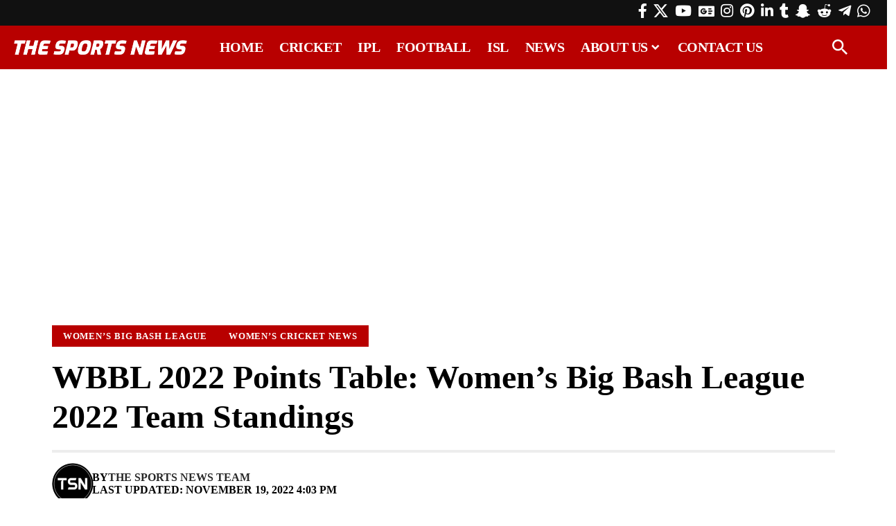

--- FILE ---
content_type: text/css
request_url: https://www.thesportsnews.in/wp-content/litespeed/ucss/8de8a36a0a973b797aa010365977c660.css?ver=bec36
body_size: 11051
content:
@-webkit-keyframes spin-loader{0%{transform:rotate(0deg)}to{transform:rotate(360deg)}}@keyframes spin-loader{0%{transform:rotate(0deg)}to{transform:rotate(360deg)}}.wp-lightbox-container button:not(:hover):not(:active):not(.has-background){background-color:#5a5a5a40;border:0}.wp-lightbox-overlay .close-button:not(:hover):not(:active):not(.has-background){background:0 0;border:0}ul{box-sizing:border-box}.entry-content{counter-reset:footnotes}:root{--wp--preset--font-size--normal:16px;--wp--preset--font-size--huge:42px}html :where(img[class*=wp-image-]){height:auto;max-width:100%}.is-btn.gb-btn.is-border-style:not(:hover){color:var(--is-border-button-color,inherit);border-color:var(--is-border-button-border,currentColor);background-color:transparent}[data-theme=dark] .is-btn.gb-btn.is-border-style:not(:hover){color:var(--dark-is-border-button-border,currentColor)}@font-face{font-display:swap;font-family:eicons;src:url(/wp-content/plugins/elementor/assets/lib/eicons/fonts/eicons.eot?5.34.0);src:url(/wp-content/plugins/elementor/assets/lib/eicons/fonts/eicons.eot?5.34.0#iefix)format("embedded-opentype"),url(/wp-content/plugins/elementor/assets/lib/eicons/fonts/eicons.woff2?5.34.0)format("woff2"),url(/wp-content/plugins/elementor/assets/lib/eicons/fonts/eicons.woff?5.34.0)format("woff"),url(/wp-content/plugins/elementor/assets/lib/eicons/fonts/eicons.ttf?5.34.0)format("truetype"),url(/wp-content/plugins/elementor/assets/lib/eicons/fonts/eicons.svg?5.34.0#eicon)format("svg");font-weight:400;font-style:normal}.elementor-screen-only{height:1px;margin:-1px;overflow:hidden;padding:0;position:absolute;top:-10000em;width:1px;clip:rect(0,0,0,0);border:0}.elementor *,.elementor :after,.elementor :before{box-sizing:border-box}.elementor a{box-shadow:none;text-decoration:none}.elementor img{border:0;border-radius:0;box-shadow:none;height:auto;max-width:100%}.elementor-widget-wrap .elementor-element.elementor-widget__width-auto{max-width:100%}.elementor-element{--flex-direction:initial;--flex-wrap:initial;--justify-content:initial;--align-items:initial;--align-content:initial;--gap:initial;--flex-basis:initial;--flex-grow:initial;--flex-shrink:initial;--order:initial;--align-self:initial;align-self:var(--align-self);flex-basis:var(--flex-basis);flex-grow:var(--flex-grow);flex-shrink:var(--flex-shrink);order:var(--order)}.elementor-element:where(.e-con-full,.elementor-widget){align-content:var(--align-content);align-items:var(--align-items);flex-direction:var(--flex-direction);flex-wrap:var(--flex-wrap);gap:var(--row-gap) var(--column-gap);justify-content:var(--justify-content)}:root{--page-title-display:block}.elementor-section{position:relative}.elementor-section .elementor-container{display:flex;margin-left:auto;margin-right:auto;position:relative}@media (max-width:1024px){.elementor-section .elementor-container{flex-wrap:wrap}}.elementor-widget-wrap{align-content:flex-start;flex-wrap:wrap;position:relative;width:100%}.elementor:not(.elementor-bc-flex-widget) .elementor-widget-wrap{display:flex}.elementor-widget-wrap>.elementor-element{width:100%}.elementor-widget{position:relative}.elementor-widget:not(:last-child){margin-bottom:var(--kit-widget-spacing,20px)}.elementor-column{display:flex;min-height:1px;position:relative}.elementor-column-gap-default>.elementor-column>.elementor-element-populated{padding:10px}@media (min-width:768px){.elementor-column.elementor-col-16{width:16.666%}.elementor-column.elementor-col-25{width:25%}.elementor-column.elementor-col-50{width:50%}.elementor-column.elementor-col-66{width:66.666%}.elementor-column.elementor-col-100{width:100%}}@media (max-width:767px){.elementor-column{width:100%}}.elementor-grid{display:grid;grid-column-gap:var(--grid-column-gap);grid-row-gap:var(--grid-row-gap)}.elementor-grid .elementor-grid-item{min-width:0}.elementor-grid-4 .elementor-grid{grid-template-columns:repeat(4,1fr)}@media (prefers-reduced-motion:no-preference){html{scroll-behavior:smooth}}.elementor-element .elementor-widget-container,.elementor-element:not(:has(.elementor-widget-container)){transition:background .3s,border .3s,border-radius .3s,box-shadow .3s,transform var(--e-transform-transition-duration,.4s)}.elementor-heading-title{line-height:1;margin:0;padding:0}.elementor-icon{color:#69727d;display:inline-block;font-size:50px;line-height:1;text-align:center;transition:all .3s}.elementor-icon:hover{color:#69727d}.elementor-icon i{display:block;height:1em;position:relative;width:1em}.elementor-icon i:before{left:50%;position:absolute;transform:translateX(-50%)}.elementor-shape-square .elementor-icon{border-radius:0}.e-transform:not(:has(.elementor-widget-container)){transform:perspective(var(--e-transform-perspective,0)) rotate(var(--e-transform-rotateZ,0)) rotateX(var(--e-transform-rotateX,0)) rotateY(var(--e-transform-rotateY,0)) translate(var(--e-transform-translate,0)) translateX(var(--e-transform-translateX,0)) translateY(var(--e-transform-translateY,0)) scaleX(calc(var(--e-transform-flipX, 1)*var(--e-transform-scaleX, var(--e-transform-scale, 1)))) scaleY(calc(var(--e-transform-flipY, 1)*var(--e-transform-scaleY, var(--e-transform-scale, 1)))) skewX(var(--e-transform-skewX,0)) skewY(var(--e-transform-skewY,0));transform-origin:var(--e-transform-origin-y) var(--e-transform-origin-x)}.elementor-kit-57565{--e-global-color-primary:#6ec1e4;--e-global-color-secondary:#54595f;--e-global-color-text:#7a7a7a;--e-global-color-accent:#61ce70;--e-global-typography-primary-font-family:"Roboto";--e-global-typography-primary-font-weight:600;--e-global-typography-secondary-font-family:"Roboto Slab";--e-global-typography-secondary-font-weight:400;--e-global-typography-text-font-family:"Roboto";--e-global-typography-text-font-weight:400;--e-global-typography-accent-font-family:"Roboto";--e-global-typography-accent-font-weight:500}.elementor-section.elementor-section-boxed>.elementor-container{max-width:1140px}.elementor-widget:not(:last-child){margin-block-end:20px}.elementor-element{--widgets-spacing:20px 20px;--widgets-spacing-row:20px;--widgets-spacing-column:20px}@media (max-width:1024px){.elementor-section.elementor-section-boxed>.elementor-container{max-width:1024px}}@media (max-width:767px){.elementor-section.elementor-section-boxed>.elementor-container{max-width:767px}}.elementor-1760 .elementor-element.elementor-element-b3e5a23{--counter-size:90px;--counter-color:#cacaca;--counter-opacity:1}.elementor-1760 .elementor-element.elementor-element-201a2fc .block-wrap{counter-increment:trend-counter 1}.elementor-1760 .elementor-element.elementor-element-201a2fc{--counter-size:34px}@media (max-width:1024px) and (min-width:768px){.elementor-1760 .elementor-element.elementor-element-47d71b3{width:100%}}@media (max-width:1024px){.elementor-1760 .elementor-element.elementor-element-201a2fc,.elementor-1760 .elementor-element.elementor-element-b3e5a23{--title-size:18px}}.elementor-57611 .elementor-element.elementor-element-6089abc>.elementor-container>.elementor-column>.elementor-widget-wrap,.elementor-57611 .elementor-element.elementor-element-d147e39>.elementor-container>.elementor-column>.elementor-widget-wrap{align-content:center;align-items:center}.elementor-57611 .elementor-element.elementor-element-6089abc:not(.elementor-motion-effects-element-type-background){background-color:#111}.elementor-57611 .elementor-element.elementor-element-6089abc{transition:background .3s,border .3s,border-radius .3s,box-shadow .3s;padding:5px 20px}.elementor-57611 .elementor-element.elementor-element-753a463.elementor-column>.elementor-widget-wrap,.elementor-57611 .elementor-element.elementor-element-f62380c.elementor-column>.elementor-widget-wrap{justify-content:flex-end}.elementor-57611 .elementor-element.elementor-element-af3e8fb{width:auto;max-width:auto}.elementor-57611 .elementor-element.elementor-element-af3e8fb .header-social-list{color:#fff}.elementor-57611 .elementor-element.elementor-element-d147e39:not(.elementor-motion-effects-element-type-background){background-color:#b80000}.elementor-57611 .elementor-element.elementor-element-d147e39{transition:background .3s,border .3s,border-radius .3s,box-shadow .3s;padding:0 20px}.elementor-57611 .elementor-element.elementor-element-04cc894 .the-logo img{max-width:250px;width:250px}.elementor-57611 .elementor-element.elementor-element-8e4355a .main-menu-wrap{justify-content:center}.elementor-57611 .elementor-element.elementor-element-8e4355a{--nav-color:#fff;--nav-color-10:#FFFFFF1a;--subnav-color:#fff;--subnav-color-10:#FFFFFF1a;--subnav-bg:#000a12;--subnav-bg-from:#000a12;--subnav-bg-to:#000a12}.elementor-57611 .elementor-element.elementor-element-6d540bf{width:auto;max-width:auto;--search-form-color:#fff;--subnav-color:#fff}.elementor-57611 .elementor-element.elementor-element-6d540bf .search-btn>.search-icon-svg{font-size:22px}.elementor-57611 .elementor-element.elementor-element-6d540bf .icon-holder>.search-icon-svg{color:#fff}.elementor-57611 .elementor-element.elementor-element-6d540bf .icon-holder{min-height:60px}.elementor-57611 .elementor-element.elementor-element-6d540bf .header-dropdown{right:-65px;left:auto;--subnav-bg:#111;--subnav-bg-from:#111;--subnav-bg-to:#111}@media (min-width:768px){.elementor-57611 .elementor-element.elementor-element-9f0d75e{width:77.749%}.elementor-57611 .elementor-element.elementor-element-753a463{width:3%}}.elementor-57612 .elementor-element.elementor-element-fe4fc5c:not(.elementor-motion-effects-element-type-background){background-color:#88888811}.elementor-57612 .elementor-element.elementor-element-fe4fc5c>.elementor-container{max-width:1170px}.elementor-57612 .elementor-element.elementor-element-fe4fc5c .elementor-column-gap-custom .elementor-column>.elementor-element-populated{padding:20px}.elementor-57612 .elementor-element.elementor-element-fe4fc5c{transition:background .3s,border .3s,border-radius .3s,box-shadow .3s;padding:30px 0}.elementor-57612 .elementor-element.elementor-element-e66cb91>.elementor-element-populated{border-style:solid;border-color:#88888825}.elementor-57612 .elementor-element.elementor-element-bd1ae65{--grid-template-columns:repeat(4,auto);--icon-size:18px;--grid-column-gap:1px;--grid-row-gap:0px}.elementor-57612 .elementor-element.elementor-element-bd1ae65 .elementor-widget-container{text-align:center}.elementor-57612 .elementor-element.elementor-element-bd1ae65 .elementor-social-icon{background-color:#00000000;border-style:solid;border-width:1px}.elementor-57612 .elementor-element.elementor-element-bd1ae65 .elementor-social-icon i{color:#333}.elementor-57612 .elementor-element.elementor-element-bd1ae65 .elementor-social-icon:hover{border-color:#33333350}.elementor-57612 .elementor-element.elementor-element-2323e81>.elementor-element-populated{border-style:solid;border-color:#88888825}.elementor-57612 .elementor-element.elementor-element-5ff4afb>.elementor-widget-container{margin:-10px 0 0}.elementor-57612 .elementor-element.elementor-element-5ff4afb{text-align:center;font-size:15px}.elementor-57612 .elementor-element.elementor-element-7db4179:not(.elementor-motion-effects-element-type-background){background-color:#000}.elementor-57612 .elementor-element.elementor-element-7db4179{transition:background .3s,border .3s,border-radius .3s,box-shadow .3s}.elementor-57612 .elementor-element.elementor-element-1d6e39c>.elementor-widget-container{background-color:#030303}.elementor-57612 .elementor-element.elementor-element-1d6e39c{text-align:center;color:#fff;font-size:15px}@media (min-width:768px){.elementor-57612 .elementor-element.elementor-element-e66cb91{width:33.077%}.elementor-57612 .elementor-element.elementor-element-9a959b7{width:16.923%}.elementor-57612 .elementor-element.elementor-element-6d6e8dd{width:24.7%}.elementor-57612 .elementor-element.elementor-element-2323e81{width:25.3%}}@media (max-width:767px){.elementor-57612 .elementor-element.elementor-element-fe4fc5c{padding:20px 0}.elementor-57612 .elementor-element.elementor-element-e66cb91>.elementor-element-populated{border-width:0 0 1px}.elementor-57612 .elementor-element.elementor-element-6d6e8dd,.elementor-57612 .elementor-element.elementor-element-9a959b7{width:50%}.elementor-57612 .elementor-element.elementor-element-5ff4afb,.elementor-57612 .elementor-element.elementor-element-bd1ae65 .elementor-widget-container{text-align:left}.elementor-57612 .elementor-element.elementor-element-2323e81.elementor-column>.elementor-widget-wrap{justify-content:flex-start}.elementor-57612 .elementor-element.elementor-element-2323e81>.elementor-element-populated{border-width:1px 0 0}}:root{--effect:all .2s cubic-bezier(.32,.74,.57,1);--timing:cubic-bezier(.32,.74,.57,1);--shadow-12:#0000001f;--shadow-20:#00000005;--round-3:3px;--height-34:34px;--height-40:40px;--padding-40:0 40px;--round-5:5px;--round-7:7px;--shadow-7:#00000012;--dark-accent:#191c20;--dark-accent-0:#191c2000;--dark-accent-90:#191c20f2;--meta-b-family:var(--meta-family);--meta-b-fcolor:#282828;--meta-b-fspace:normal;--meta-b-fstyle:normal;--meta-b-fweight:600;--meta-b-transform:none;--nav-bg:#fff;--nav-bg-from:#fff;--nav-bg-to:#fff;--subnav-bg:#fff;--subnav-bg-from:#fff;--subnav-bg-to:#fff;--indicator-bg-from:#ff0084;--indicator-bg-to:#2c2cf8;--bottom-border-color:var(--flex-gray-15);--column-border-color:var(--flex-gray-15);--audio-color:#ffa052;--dribbble-color:#fb70a6;--excerpt-color:#666;--fb-color:#89abfc;--g-color:#ff184e;--live-color:#fe682e;--gallery-color:#729dff;--heading-color:var(--body-fcolor);--ig-color:#7e40b6;--linkedin-color:#007bb6;--bsky-color:#4ca2fe;--nav-color:#282828;--pin-color:#f74c53;--flipboard-color:#f52828;--privacy-color:#fff;--review-color:#ffc300;--soundcloud-color:#fd794a;--subnav-color:#282828;--vk-color:#07f;--telegam-color:#649fdf;--twitter-color:#00151c;--medium-color:#000;--threads-color:#000;--video-color:#ffc300;--vimeo-color:#44bbe1;--ytube-color:#ef464b;--whatsapp-color:#00e676;--nav-color-10:#28282820;--subnav-color-10:#28282820;--g-color-90:#ff184ee6;--absolute-dark:#242424;--body-family:'Oxygen',sans-serif;--btn-family:'Encode Sans Condensed',sans-serif;--cat-family:'Oxygen',sans-serif;--dwidgets-family:'Oxygen',sans-serif;--h1-family:'Encode Sans Condensed',sans-serif;--h2-family:'Encode Sans Condensed',sans-serif;--h3-family:'Encode Sans Condensed',sans-serif;--h4-family:'Encode Sans Condensed',sans-serif;--h5-family:'Encode Sans Condensed',sans-serif;--h6-family:'Encode Sans Condensed',sans-serif;--input-family:'Encode Sans Condensed',sans-serif;--menu-family:'Encode Sans Condensed',sans-serif;--meta-family:'Encode Sans Condensed',sans-serif;--submenu-family:'Encode Sans Condensed',sans-serif;--tagline-family:'Encode Sans Condensed',sans-serif;--body-fcolor:#282828;--btn-fcolor:inherit;--h1-fcolor:inherit;--h2-fcolor:inherit;--h3-fcolor:inherit;--h4-fcolor:inherit;--h5-fcolor:inherit;--h6-fcolor:inherit;--input-fcolor:inherit;--meta-fcolor:#666;--tagline-fcolor:inherit;--body-fsize:16px;--btn-fsize:12px;--cat-fsize:10px;--dwidgets-fsize:13px;--excerpt-fsize:14px;--h1-fsize:40px;--h2-fsize:28px;--h3-fsize:22px;--h4-fsize:16px;--h5-fsize:14px;--h6-fsize:13px;--headline-fsize:45px;--input-fsize:14px;--menu-fsize:17px;--meta-fsize:13px;--submenu-fsize:13px;--tagline-fsize:28px;--body-fspace:normal;--btn-fspace:normal;--cat-fspace:.07em;--dwidgets-fspace:0;--h1-fspace:normal;--h2-fspace:normal;--h3-fspace:normal;--h4-fspace:normal;--h5-fspace:normal;--h6-fspace:normal;--input-fspace:normal;--menu-fspace:-.02em;--meta-fspace:normal;--submenu-fspace:-.02em;--tagline-fspace:normal;--body-fstyle:normal;--btn-fstyle:normal;--cat-fstyle:normal;--dwidgets-fstyle:normal;--h1-fstyle:normal;--h2-fstyle:normal;--h3-fstyle:normal;--h4-fstyle:normal;--h5-fstyle:normal;--h6-fstyle:normal;--input-fstyle:normal;--menu-fstyle:normal;--meta-fstyle:normal;--submenu-fstyle:normal;--tagline-fstyle:normal;--body-fweight:400;--btn-fweight:700;--cat-fweight:700;--dwidgets-fweight:600;--h1-fweight:700;--h2-fweight:700;--h3-fweight:700;--h4-fweight:700;--h5-fweight:700;--h6-fweight:600;--input-fweight:400;--menu-fweight:600;--meta-fweight:400;--submenu-fweight:500;--tagline-fweight:400;--flex-gray-15:#88888826;--flex-gray-20:#88888833;--flex-gray-40:#88888866;--flex-gray-7:#88888812;--dribbble-hcolor:#ff407f;--fb-hcolor:#1f82ec;--ig-hcolor:#8823b6;--linkedin-hcolor:#006ab1;--bsky-hcolor:#263544;--pin-hcolor:#f60c19;--flipboard-hcolor:#e00a0a;--soundcloud-hcolor:#ff5313;--vk-hcolor:#005f8c;--telegam-hcolor:#3885d9;--twitter-hcolor:#13b9ee;--threads-hcolor:#5219ff;--medium-hcolor:#ffb600;--vimeo-hcolor:#16b1e3;--ytube-hcolor:#fc161e;--whatsapp-hcolor:#00e537;--tumblr-color:#32506d;--tumblr-hcolor:#1f3143;--indicator-height:4px;--nav-height:60px;--absolute-light:#ddd;--solid-light:#fafafa;--em-mini:.8em;--rem-mini:.8rem;--transparent-nav-color:#fff;--swiper-navigation-size:44px;--tagline-s-fsize:22px;--wnav-size:20px;--em-small:.92em;--rem-small:.92rem;--bottom-spacing:35px;--box-spacing:5%;--el-spacing:12px;--heading-sub-color:var(--g-color);--body-transform:none;--btn-transform:none;--cat-transform:uppercase;--dwidgets-transform:none;--h1-transform:none;--h2-transform:none;--h3-transform:none;--h4-transform:none;--h5-transform:none;--h6-transform:none;--input-transform:none;--menu-transform:none;--meta-transform:none;--submenu-transform:none;--tagline-transform:none;--awhite:#fff;--solid-white:#fff;--max-width-wo-sb:100%;--alignwide-w:1600px;--bookmark-color:#62b088;--bookmark-color-90:#62b088f2;--slider-nav-dcolor:inherit}.light-scheme{--shadow-12:#00000066;--shadow-20:#00000033;--shadow-7:#0000004d;--dark-accent:#0e0f12;--dark-accent-0:#0e0f1200;--dark-accent-90:#0e0f12f2;--meta-b-fcolor:#fff;--nav-bg:#131518;--nav-bg-from:#131518;--nav-bg-to:#131518;--bcrumb-color:#fff;--excerpt-color:#ddd;--heading-color:var(--body-fcolor);--nav-color:#fff;--subnav-color:#fff;--nav-color-10:#ffffff15;--subnav-color-10:#ffffff15;--body-fcolor:#fff;--h1-fcolor:#fff;--h2-fcolor:#fff;--h3-fcolor:#fff;--h4-fcolor:#fff;--h5-fcolor:#fff;--h6-fcolor:#fff;--headline-fcolor:#fff;--input-fcolor:#fff;--meta-fcolor:#bbb;--tagline-fcolor:#fff;--flex-gray-15:#88888840;--flex-gray-7:#88888818;--solid-light:#333;--heading-sub-color:var(--g-color);--solid-white:#191c20;--twitter-color:#fff;--medium-color:#fff;--threads-color:#fff}body:not([data-theme=dark]) [data-mode=dark]{display:none!important}a,div,form,h1,h2,h3,h4,h5,html,ins,li,p,span,table,tbody,tr,ul{font-family:inherit;font-size:100%;font-weight:inherit;font-style:inherit;line-height:inherit;margin:0;padding:0;vertical-align:baseline;border:0;outline:0}body,html{font-size:var(--body-fsize)}body{padding:0;font-family:var(--body-family);font-weight:var(--body-fweight);font-style:var(--body-fstyle);line-height:max(var(--body-fheight,1.7),1.4);display:block;letter-spacing:var(--body-fspace);text-transform:var(--body-transform);color:var(--body-fcolor)}body,td,th{font-family:inherit;font-size:100%;font-style:inherit;line-height:inherit;margin:0;vertical-align:baseline;border:0;outline:0}body,td{font-weight:inherit}html{overflow-x:hidden;-ms-text-size-adjust:100%;-webkit-text-size-adjust:100%;text-size-adjust:100%}*,:after,:before{-moz-box-sizing:border-box;-webkit-box-sizing:border-box;box-sizing:border-box}.site-outer,.site-wrap{position:relative;display:block}.site-outer,body{background-color:var(--solid-white)}.site-outer{overflow:clip;max-width:100%}.site-wrap{margin:0;padding:0;z-index:1;min-height:45vh}input{overflow:visible;text-transform:none;color:inherit;outline:0!important}.rbct ins,a{text-decoration:none}.rbct ins{background-color:var(--flex-gray-15)}a{color:inherit;background-color:transparent}img{max-width:100%;height:auto;vertical-align:middle;border-style:none;-webkit-object-fit:cover;object-fit:cover}[type=submit]{-webkit-appearance:button}[type=submit]::-moz-focus-inner{padding:0;border-style:none}[type=submit]:-moz-focusring{outline:ButtonText dotted 1px}:-webkit-autofill{-webkit-box-shadow:0 0 0 30px #fafafa inset}::-webkit-file-upload-button{font:inherit;-webkit-appearance:button}.clearfix:after,.clearfix:before{display:table;clear:both;content:" "}input:disabled{opacity:.5;background-color:#ffcb3330}h1{font-family:var(--h1-family);font-size:var(--h1-fsize);font-weight:var(--h1-fweight);font-style:var(--h1-fstyle);line-height:var(--h1-fheight,1.2);letter-spacing:var(--h1-fspace);text-transform:var(--h1-transform);color:var(--h1-fcolor)}h2{font-family:var(--h2-family);font-size:var(--h2-fsize);font-weight:var(--h2-fweight);font-style:var(--h2-fstyle);line-height:var(--h2-fheight,1.25);letter-spacing:var(--h2-fspace);text-transform:var(--h2-transform);color:var(--h2-fcolor)}h3{font-family:var(--h3-family);font-size:var(--h3-fsize);font-weight:var(--h3-fweight);font-style:var(--h3-fstyle);line-height:var(--h3-fheight,1.3);letter-spacing:var(--h3-fspace);text-transform:var(--h3-transform);color:var(--h3-fcolor)}h4{font-family:var(--h4-family);font-size:var(--h4-fsize);font-weight:var(--h4-fweight);font-style:var(--h4-fstyle);line-height:var(--h4-fheight,1.45);letter-spacing:var(--h4-fspace);text-transform:var(--h4-transform);color:var(--h4-fcolor)}.h5,h5{font-family:var(--h5-family);font-size:var(--h5-fsize);font-weight:var(--h5-fweight);font-style:var(--h5-fstyle);line-height:var(--h5-fheight,1.5);letter-spacing:var(--h5-fspace);text-transform:var(--h5-transform)}h5{color:var(--h5-fcolor)}.h6{font-family:var(--h6-family);font-size:var(--h6-fsize);font-weight:var(--h6-fweight);font-style:var(--h6-fstyle);line-height:var(--h6-fheight,1.5);letter-spacing:var(--h6-fspace);text-transform:var(--h6-transform)}h3.entry-title{font-size:var(--title-size,var(--h3-fsize))}h4.entry-title{font-size:var(--title-size,var(--h4-fsize))}h5.entry-title{font-size:var(--title-size,var(--h5-fsize))}.p-categories{font-family:var(--cat-family);font-size:var(--cat-fsize);font-weight:var(--cat-fweight);font-style:var(--cat-fstyle);letter-spacing:var(--cat-fspace);text-transform:var(--cat-transform)}.is-meta,.meta-text{font-size:var(--meta-fsize)}.is-meta,.meta-label,.meta-text{font-family:var(--meta-family);font-weight:var(--meta-fweight);font-style:var(--meta-fstyle);letter-spacing:var(--meta-fspace);text-transform:var(--meta-transform)}.is-meta,.meta-label{color:var(--meta-fcolor)}.meta-author,.meta-bold{font-family:var(--meta-b-family);font-size:inherit;font-weight:var(--meta-b-fweight);font-style:var(--meta-b-fstyle);letter-spacing:var(--meta-b-fspace);text-transform:var(--meta-b-transform)}input[type=text]{font-family:var(--input-family);font-size:var(--input-fsize);font-weight:var(--input-fweight);font-style:var(--input-fstyle);letter-spacing:var(--input-fspace);text-transform:var(--input-transform);color:var(--input-fcolor)}input[type=submit]{font-family:var(--btn-family);font-size:var(--btn-fsize);font-weight:var(--btn-fweight);font-style:var(--btn-fstyle);letter-spacing:var(--btn-fspace);text-transform:var(--btn-transform)}.main-menu>li>a{font-family:var(--menu-family);font-size:var(--menu-fsize);font-weight:var(--menu-fweight);font-style:var(--menu-fstyle);line-height:1.5;letter-spacing:var(--menu-fspace);text-transform:var(--menu-transform)}.main-menu .sub-menu>.menu-item a{font-family:var(--submenu-family);font-size:var(--submenu-fsize);font-weight:var(--submenu-fweight);font-style:var(--submenu-fstyle);line-height:1.25;letter-spacing:var(--submenu-fspace);text-transform:var(--submenu-transform);color:var(--subnav-color)}.mobile-menu .sub-menu a,.mobile-menu>li>a{font-family:"Encode Sans Condensed",sans-serif;font-style:normal;line-height:1.5;text-transform:none}.mobile-menu>li>a{font-size:1.1rem;font-weight:400;letter-spacing:-.02em}.mobile-menu .sub-menu a{font-size:14px;font-weight:700}.s-title{font-family:var(--headline-family,var(--h1-family));font-size:var(--headline-fsize,var(--h1-fsize));font-weight:var(--headline-fweight,var(--h1-fweight));font-style:var(--headline-fstyle,var(--h1-fstyle));line-height:var(--headline-fheight,var(--h1-fheight,1.2));letter-spacing:var(--headline-fspace,var(--h1-fspace));text-transform:var(--headline-transform,var(--h1-transform));color:var(--headline-fcolor,var(--h1-fcolor))}.heading-title>*{font-family:var(--heading-family,inherit);font-size:var(--heading-fsize,inherit);font-weight:var(--heading-fweight,inherit);font-style:var(--heading-fstyle,inherit);letter-spacing:var(--heading-fspace,inherit);text-transform:var(--heading-transform,inherit)}input[type=text]{line-height:max(var(--input-fheight),24px);max-width:100%;padding:12px 20px;-webkit-transition:var(--effect);transition:var(--effect);white-space:nowrap;border:var(--input-border,none);border-radius:var(--round-3);outline:0!important;background-color:var(--input-bg,var(--flex-gray-7));-webkit-box-shadow:none!important;box-shadow:none!important}input::file-selector-button{font-size:var(--em-small);padding:8px 20px;cursor:pointer;-webkit-transition:var(--effect);transition:var(--effect);color:var(--awhite);border:0;border-radius:var(--round-7);background-color:var(--btn-primary,var(--g-color))}input:hover::file-selector-button{opacity:.7}input[type=submit]{line-height:var(--height-40);padding:var(--padding-40);cursor:pointer;-webkit-transition:var(--effect);transition:var(--effect);white-space:nowrap;color:var(--awhite);border:0;border-radius:var(--round-3);outline:0!important;background:var(--btn-primary,var(--g-color));-webkit-box-shadow:none;box-shadow:none}.rb-s-container{position:static;display:block;width:100%;max-width:var(--rb-width,1280px);margin-right:auto;margin-left:auto;max-width:var(--rb-s-width,var(--rb-width,1280px))}.edge-padding{padding-right:20px;padding-left:20px}.menu-item,.rb-section ul{list-style:none}.h5,.h6,h1,h2,h3,h4,h5,p{-ms-word-wrap:break-word;word-wrap:break-word}.icon-holder{display:flex;align-items:center}.light-scheme{color:var(--body-fcolor);--pagi-bg:var(--solid-light)}input:-webkit-autofill,input:-webkit-autofill:active,input:-webkit-autofill:focus,input:-webkit-autofill:hover{transition:background-color 999999s ease-in-out 0s}.block-inner{display:flex;flex-flow:row wrap;flex-grow:1;row-gap:var(--bottom-spacing)}.is-gap-20 .block-inner{margin-right:-20px;margin-left:-20px;--column-gap:20px}.block-inner>*{flex-basis:100%;width:100%}.block-inner>*,[class*=is-gap-]>.block-inner>*{padding-right:var(--column-gap,0);padding-left:var(--column-gap,0)}.header-social-list a:hover{-webkit-transform:scale(1.2);transform:scale(1.2)}.rb-loader{font-size:10px;display:none;overflow:hidden;width:3em;height:3em;transform:translateZ(0);animation:spin-loader .8s infinite linear;text-indent:-9999em;color:var(--g-color);border-radius:50%;background:currentColor;background:linear-gradient(to right,currentColor 10%,rgba(255,255,255,0) 50%)}.rb-loader:after,.rb-loader:before{position:absolute;top:0;left:0;content:""}.rb-loader:before{width:50%;height:50%;color:inherit;border-radius:100%0 0;background:currentColor}.rb-loader:after{right:0;bottom:0;width:75%;height:75%;margin:auto;opacity:.5;border-radius:50%;background:var(--solid-white)}.large-menu .sub-menu li,.p-content,.p-wrap,.rb-loader,.sfoter-sec{position:relative}.is-pagi-text .newer a:not(:hover):not(:focus),.is-pagi-text .older a:not(:hover):not(:focus){background-color:transparent}.rbi{font-family:"ruby-icon"!important;font-weight:400;font-style:normal;font-variant:normal;text-transform:none;-webkit-font-smoothing:antialiased;-moz-osx-font-smoothing:grayscale;speak:none}.rbi-tag:before{content:""}.rbi-facebook:before{content:""}.rbi-instagram:before{content:""}.rbi-linkedin:before{content:""}.rbi-pinterest:before{content:""}.rbi-reddit:before{content:""}.rbi-snapchat:before{content:""}.rbi-telegram:before{content:""}.rbi-tumblr:before{content:""}.rbi-twitter:before{content:""}.rbi-whatsapp:before{content:""}.rbi-youtube:before{content:""}.rbi-cright:before{content:""}.rbi-gnews:before{content:""}.header-wrap,.large-menu>li{position:relative;display:block}.header-mobile{display:none}.navbar-left,.navbar-right{display:flex;align-items:stretch;flex-flow:row nowrap}.navbar-left{flex-grow:1}.the-logo a{-webkit-transition:opacity .2s var(--timing);transition:opacity .2s var(--timing)}.the-logo img{width:100%;max-width:100%}.e-social-holder{display:inline-flex;align-items:center;flex-flow:row wrap;gap:0 var(--icon-spacing,0)}.header-social-list a{display:inline-flex;align-items:center;padding-right:5px;padding-left:5px}.menu-ani-2 .rb-menu>.menu-item>a:hover>span,.the-logo a:hover{opacity:.7}.navbar-right>*{position:static;display:flex;align-items:center;height:100%}.navbar-outer .navbar-right>*{color:var(--nav-color)}.large-menu>li{float:left}.large-menu .sub-menu{right:auto;left:0;min-width:210px}.header-dropdown,.large-menu .sub-menu{position:absolute;z-index:9999;top:-9999px;display:block;visibility:hidden;margin-top:20px;list-style:none;-webkit-transition:top 0s,opacity .2s var(--timing),margin .2s var(--timing);transition:top 0s,opacity .2s var(--timing),margin .2s var(--timing);pointer-events:none;opacity:0;border-radius:var(--round-5)}.large-menu>li:hover>.sub-menu{top:calc(100% - 1px);bottom:auto;visibility:visible;max-width:1240px;margin-top:0;pointer-events:auto;opacity:1}.main-menu-wrap{display:flex;align-items:center;height:100%}.main-menu>li>a,.menu-item a>span{position:relative;align-items:center}.menu-item a>span{font-size:inherit;font-weight:inherit;font-style:inherit;display:inline-flex;letter-spacing:inherit;column-gap:.3em}.main-menu>li>a{display:flex;flex-wrap:nowrap;height:var(--nav-height);padding-right:var(--menu-item-spacing,12px);padding-left:var(--menu-item-spacing,12px);white-space:nowrap;color:var(--nav-color)}.main-menu .sub-menu{padding:10px 0;background:var(--subnav-bg);background:-webkit-linear-gradient(left,var(--subnav-bg-from) 0%,var(--subnav-bg-to) 100%);background:linear-gradient(to right,var(--subnav-bg-from) 0%,var(--subnav-bg-to) 100%);box-shadow:0 4px 30px var(--shadow-12)}.sub-menu>.menu-item a{display:flex;align-items:center;width:100%;padding:7px 20px}.header-social-list a,.sub-menu>.menu-item a span{-webkit-transition:var(--effect);transition:var(--effect)}.sub-menu>.menu-item a:hover>span{color:var(--subnav-color-h,var(--g-color))}.large-menu>.menu-item.menu-item-has-children>a>span{padding-right:2px}.large-menu>.menu-item.menu-item-has-children>a:after{font-family:"ruby-icon";font-size:var(--rem-mini);content:"";-webkit-transition:-webkit-transform .2s var(--timing),color .2s var(--timing);transition:transform .2s var(--timing),color .2s var(--timing);will-change:transform}.large-menu>.menu-item.menu-item-has-children:hover>a:after{-webkit-transform:rotate(-180deg);transform:rotate(-180deg)}.sidebar-menu .menu-item{color:var(--sb-menu-color,currentColor)}.sidebar-menu{justify-content:var(--menu-align,initial);text-align:var(--menu-align,initial)}.is-vertical>li:first-child>a{border-color:transparent}.wnav-holder{padding-right:5px;padding-left:5px}.w-header-search .header-search-form{width:340px;max-width:100%;margin-bottom:0;padding:5px}.w-header-search .search-form-inner{border:0}.rb-search-form{position:relative;width:100%}.rb-search-form input[type=text]{padding-left:0}.rb-search-submit{position:relative;display:flex}.rb-search-submit input[type=submit]{padding:0;opacity:0}.rb-search-submit i{line-height:1;position:absolute;top:0;bottom:0;left:0;display:flex;align-items:center;justify-content:flex-end;width:100%;padding-right:max(.4em,10px);-webkit-transition:var(--effect);transition:var(--effect);pointer-events:none}.rb-search-form .search-icon{display:flex;flex-shrink:0}.search-icon-svg{font-size:var(--wnav-size);width:1em;height:1em;color:inherit;background-color:currentColor;background-repeat:no-repeat;-webkit-mask-size:cover;mask-size:cover}.rb-search-submit i,.search-icon>*{font-size:var(--icon-size,inherit);color:var(--input-fcolor,currentColor)}.search-icon>*{margin-right:max(.4em,10px);margin-left:max(.4em,10px);fill:var(--input-fcolor,currentColor)}.rb-search-submit:hover i,.sidebar-menu a:hover span,.single-meta .meta-author a:hover{color:var(--g-color)}.search-form-inner{position:relative;display:flex;align-items:center;border:1px solid var(--flex-gray-15);border-radius:var(--round-5)}.header-wrap .search-form-inner{border-color:var(--subnav-color-10)}.mobile-collapse .search-form-inner{border-color:var(--submbnav-color-10,var(--flex-gray-15))}.rb-search-form .search-text{flex-grow:1}.rb-search-form input{width:100%;padding:.6em 0;border:0;background:0 0}.navbar-right{position:relative;flex-shrink:0}.header-dropdown-outer{position:static}.header-dropdown{right:0;left:auto;overflow:hidden;min-width:200px;color:var(--subnav-color);background:var(--subnav-bg);background:-webkit-linear-gradient(left,var(--subnav-bg-from) 0%,var(--subnav-bg-to) 100%);background:linear-gradient(to right,var(--subnav-bg-from) 0%,var(--subnav-bg-to) 100%);box-shadow:0 4px 30px var(--shadow-12)}.rb-menu>.menu-item>a:hover>span{color:var(--nav-color-h,inherit)}.menu-ani-2 .rb-menu>.menu-item>a>span{-webkit-transition:var(--effect);transition:var(--effect)}.menu-ani-2 .sub-menu>.menu-item a:hover span{opacity:.7;color:var(--subnav-color-h,currentColor)}.burger-icon{position:relative;display:block;width:24px;height:16px;color:var(--mbnav-color,var(--nav-color,inherit))}.burger-icon>span{position:absolute;left:0;display:block;height:2px;-webkit-transition:all .5s var(--timing);transition:all .5s var(--timing);border-radius:2px;background-color:currentColor}.burger-icon>span:nth-child(1){top:0;width:100%}.burger-icon>span:nth-child(2){top:50%;width:65%;margin-top:-1px}.burger-icon>span:nth-child(3){top:auto;bottom:0;width:40%}.collapse-footer{padding:15px;background-color:var(--subnav-color-10)}.header-search-form .h5{display:block;margin-bottom:10px}.live-search-response{position:relative;overflow:hidden}.live-search-animation.rb-loader{position:absolute;top:50%;right:10px;width:20px;height:20px;margin-top:-10px;opacity:0;color:var(--input-fcolor,currentColor)}.is-form-layout .search-form-inner{width:100%;border-color:var(--search-form-color,var(--flex-gray-15))}.is-form-layout .search-icon{opacity:.5}.collapse-footer>*{margin-bottom:12px}.collapse-copyright{font-size:var(--rem-mini);opacity:.7}.navbar-outer{position:relative;z-index:110;display:block;width:100%}.is-mstick .navbar-outer:not(.navbar-outer-template){min-height:var(--nav-height)}.e-section-sticky{z-index:1000}.header-mobile-wrap{position:relative;z-index:99;flex-grow:0;flex-shrink:0;color:var(--mbnav-color,var(--nav-color));background:var(--mbnav-bg,var(--nav-bg));background:-webkit-linear-gradient(left,var(--mbnav-bg-from,var(--nav-bg-from)) 0%,var(--mbnav-bg-to,var(--nav-bg-to)) 100%);background:linear-gradient(to right,var(--mbnav-bg-from,var(--nav-bg-from)) 0%,var(--mbnav-bg-to,var(--nav-bg-to)) 100%);box-shadow:0 4px 30px var(--shadow-7)}.header-mobile-wrap .navbar-right>*{color:inherit}.mobile-logo-wrap{display:flex;flex-grow:0;margin:0}.mobile-logo-wrap img{width:auto;max-height:var(--mlogo-height,var(--mbnav-height,42px))}.collapse-holder{display:block;overflow-y:auto;width:100%}.mobile-collapse .header-search-form{margin-bottom:15px}.mbnav{display:flex;align-items:center;flex-flow:row nowrap;min-height:var(--mbnav-height,42px)}.header-mobile-wrap .navbar-right{align-items:center;justify-content:flex-end}.mobile-toggle-wrap{display:flex;align-items:stretch}.mobile-menu-trigger{display:flex;align-items:center;padding-right:10px;cursor:pointer}.mobile-search-icon{padding:0 5px}.mobile-collapse{z-index:0;display:flex;visibility:hidden;overflow:hidden;flex-grow:1;height:0;-webkit-transition:opacity .3s var(--timing);transition:opacity .3s var(--timing);opacity:0;color:var(--submbnav-color,var(--subnav-color));background:var(--submbnav-bg,var(--subnav-bg));background:-webkit-linear-gradient(left,var(--submbnav-bg-from,var(--subnav-bg-from)) 0%,var(--submbnav-bg-to,var(--subnav-bg-to)) 100%);background:linear-gradient(to right,var(--submbnav-bg-from,var(--subnav-bg-from)) 0%,var(--submbnav-bg-to,var(--subnav-bg-to)) 100%)}.collapse-sections{position:relative;display:flex;flex-flow:column nowrap;width:100%;margin-top:20px;padding:20px;gap:15px}.collapse-inner{position:relative;display:block;width:100%;padding-top:15px}.collapse-inner>:last-child{padding-bottom:150px}.mobile-menu>li.menu-item-has-children:not(:first-child){margin-top:20px}.mobile-menu>li>a{display:block;padding:10px 0}.mobile-menu .sub-menu{display:flex;flex-flow:row wrap;padding-top:5px;border-top:1px solid var(--submbnav-color-10,var(--subnav-color-10))}.mobile-menu .sub-menu>*{flex:0 0 50%}.mobile-menu .sub-menu a{display:block;width:100%;padding:7px 0}.mobile-socials{display:flex;flex-flow:row wrap}.mobile-socials a{font-size:16px;flex-shrink:0;padding:0 12px}.header-ad-widget{padding:15px 20px}.p-wrap>:not(:last-child){margin-bottom:var(--el-spacing)}.p-small{--el-spacing:7px}.counter-el{position:relative;counter-increment:trend-counter}.counter-el:before{font-family:var(--h2-family);font-size:var(--counter-size,3.5rem);font-weight:var(--h2-fweight);font-style:var(--h2-fstyle);line-height:1;position:absolute;top:0;right:0;bottom:auto;left:auto;display:block;min-width:1.05em;content:counter(trend-counter,decimal-leading-zero);letter-spacing:var(--h2-fspace);pointer-events:none;opacity:var(--counter-opacity,.15);color:var(--counter-color,currentColor)}.is-counter-inline .counter-el:before{position:relative;top:auto;right:auto;bottom:auto;left:auto;display:inline;padding-right:7px;opacity:1;color:var(--counter-color,var(--g-color))}.feat-holder{position:relative;max-width:100%}.p-categories{display:flex;align-items:stretch;flex-flow:row wrap;flex-grow:1;gap:3px}.p-featured{position:relative;display:block;overflow:hidden;padding-bottom:calc(var(--feat-ratio,60)*1%);border-radius:var(--wrap-border,var(--round-3))}.p-flink{position:absolute;z-index:1;top:0;right:0;bottom:0;left:0;display:block}.p-featured img,.p-featured img.featured-img{position:absolute;top:0;right:0;bottom:0;left:0;width:100%;height:100%;margin:0;object-fit:cover;object-position:var(--feat-position,center)}.p-meta{position:relative;display:block}.meta-inner{display:flex;align-items:center;flex-flow:row wrap;gap:.1em .7em}.meta-el{flex-flow:row wrap;width:var(--meta-width,auto)}.meta-el,.meta-label{display:inline-flex;align-items:center;gap:max(2px,.35em)}.meta-avatar{flex-shrink:0;margin-right:-.1em;gap:3px;--meta-width:auto}body .meta-avatar img{display:inline-flex;width:22px;height:22px;border-radius:50%;object-fit:cover}.p-url{font-size:inherit;line-height:inherit;position:relative;color:var(--title-color,inherit);text-underline-offset:1px}.is-meta .meta-author a{-webkit-transition:var(--effect);transition:var(--effect);text-decoration-color:transparent;text-decoration-line:underline;text-underline-offset:1px}.is-meta a:hover,.single-meta .meta-author a{text-decoration:underline solid}.hover-ani-6 .p-url{-webkit-transition:background-size .2s var(--timing);transition:background-size .2s var(--timing);background-image:-webkit-gradient(linear,left top,left bottom,from(var(--title-e-hcolor,currentColor)),to(var(--title-e-hcolor,currentColor)));background-image:linear-gradient(var(--title-e-hcolor,currentColor),var(--title-e-hcolor,currentColor));background-repeat:no-repeat;background-position:bottom left;-webkit-background-size:0 1px;background-size:0 1px}.hover-ani-6 .p-url:hover{color:var(--title-hcolor,currentColor);-webkit-background-size:100% 1px;background-size:100% 1px}.p-category{font-family:inherit;font-weight:inherit;font-style:inherit;line-height:1;position:relative;z-index:1;display:inline-flex;color:var(--cat-fcolor,inherit)}.ecat-bg-2 .p-category{padding:.7em 1.2em;-webkit-transition:all .2s var(--timing);transition:all .2s var(--timing);text-decoration:none;color:var(--cat-fcolor,var(--awhite))}.ecat-bg-2 .p-category:before,.heading-layout-13 .heading-title>:after{position:absolute;z-index:-1;top:0;right:0;bottom:0;left:0;content:"";border-radius:var(--round-3)}.ecat-bg-2 .p-category:before{display:block;-webkit-transition:box-shadow .2s var(--timing);transition:box-shadow .2s var(--timing);background-color:var(--cat-highlight,var(--g-color))}.block-wrap{position:relative;display:block;counter-reset:trend-counter}.block-small{--bottom-spacing:25px}.meta-s-dot{--meta-style-w:2px;--meta-style-h:2px;--meta-style-o:1;--meta-style-b:100%}.heading-inner{position:relative;display:flex;align-items:center;flex-flow:row nowrap;width:100%;column-gap:10px}.heading-title>*{position:relative;z-index:1;color:var(--heading-color,inherit)}.heading-layout-3 .heading-inner{border-bottom:1px solid var(--flex-gray-15)}.heading-layout-3 .heading-title>*{display:inline-flex;padding-bottom:var(--heading-spacing,10px);border-bottom:5px solid var(--heading-sub-color)}.heading-layout-13{--heading-color:var(--awhite)}.heading-layout-13 .heading-title>*{position:relative;z-index:1;display:block;padding:5px var(--heading-spacing,20px)}.heading-layout-13 .heading-title>:after{background-color:var(--heading-sub-color)}.light-scheme .rb-follow:not(:hover){color:var(--awhite);border-color:var(--awhite)}.ad-wrap{line-height:1;display:block;text-align:center}.block-h .heading-title{line-height:1;margin-bottom:0}.mobile-social-title{flex-grow:1}.privacy-bar.privacy-top .privacy-dismiss-btn:not(:hover):not(:focus){background:var(--flex-gray-15)}.collapse-footer>:last-child,.sidebar-menu>li:last-child{margin-bottom:0}.sidebar-inner{top:0}.sidebar-menu .menu-item,.widget{position:relative;display:block}.sidebar-menu>li:first-child>a{padding-top:0;padding-left:0}.sidebar-menu a{font-family:var(--dwidgets-family);font-size:var(--dwidgets-fsize);font-weight:var(--dwidgets-fweight);font-style:var(--dwidgets-fstyle);display:block;padding-top:var(--sidebar-menu-spacing,5px);padding-bottom:var(--sidebar-menu-spacing,5px);letter-spacing:var(--dwidgets-fspace);text-transform:var(--dwidgets-transform);color:inherit}.sidebar-menu a,.sidebar-menu a span{position:relative;-webkit-transition:var(--effect);transition:var(--effect)}.is-style-9 .follower-el:not(:hover) i:after{position:absolute;z-index:9;top:0;left:0;width:100%;height:100%;content:"";opacity:.2;border:5px solid var(--g-color)}[data-theme=dark] .is-style-9 .follower-el:not(:hover) i:after{border-color:var(--awhite)}.grid-container{position:relative;display:flex;flex-flow:row wrap;margin-right:-20px;margin-left:-20px}.grid-container>*{flex:0 0 100%;width:100%;padding-right:20px;padding-left:20px}.single-meta,.smeta-in{display:flex;align-items:center;flex-flow:row nowrap}.single-meta{justify-content:space-between;width:100%;gap:15px}.single-meta.yes-border{padding-top:15px;border-top:4px solid var(--flex-gray-15)}.smeta-in{justify-content:flex-start;gap:12px}.smeta-in>.meta-avatar img{width:var(--b-avatar-size,60px);height:var(--b-avatar-size,60px);margin-left:0!important;border-radius:var(--avatar-radius,100%)}.smeta-sec{display:flex;flex-flow:column-reverse nowrap;text-align:left;gap:.1em}.smeta-extra{display:flex;align-items:center;flex-flow:row nowrap;flex-shrink:0}.single-header{position:relative;z-index:109;display:block}.s-cats,.s-title,.single-meta{margin-bottom:15px}.s-feat-outer{margin-bottom:30px}.feat-caption{position:relative;display:flex;align-items:center;flex-flow:row wrap;flex-grow:1;justify-content:space-between;margin-top:7px;padding-bottom:5px;gap:5px}.feat-caption .caption-text:before{position:relative;display:inline-flex;width:50px;height:1px;margin-right:12px;padding-top:.75em;content:"";vertical-align:top;border-bottom:1px solid var(--g-color)}.caption-text{font-size:min(var(--meta-fsize),13px);position:relative;display:block;text-transform:none}.single-standard-1:not(.single-standard-11) .feat-caption{align-items:flex-start;flex-flow:column nowrap}.s-feat img{display:block;width:100%;object-fit:cover}.efoot,.efoot-bar{display:flex;width:100%}.efoot{position:relative;flex-flow:column nowrap;padding-top:calc(2rem + 2px);row-gap:10px}.efoot:before{position:absolute;top:0;left:0;width:50px;height:3px;content:"";border-radius:var(--round-7);background-color:currentColor}.efoot-bar{align-items:center;flex-flow:row wrap;gap:4px}.efoot-bar *{font-size:min(14px,1em)}.blabel,.efoot a{display:inline-flex}.blabel{align-items:center;margin-right:3px;letter-spacing:0;gap:5px}.efoot a{padding:1px 10px;-webkit-transition:var(--effect);transition:var(--effect);border-radius:var(--round-3)}.efoot-commas a{line-height:1.7;padding:0}.efoot-commas a:not(:last-child):after{content:","}.efoot-commas a:hover{color:var(--g-color)}.collapse-sections:before{position:absolute;z-index:1;top:0;right:0;left:0;overflow:hidden;height:3px;content:"";background-image:linear-gradient(to right,var(--submbnav-color-10,var(--subnav-color-10)) 20%,transparent 21%,transparent 100%);background-image:-webkit-linear-gradient(right,var(--submbnav-color-10,var(--subnav-color-10)) 20%,transparent 21%,transparent 100%);background-repeat:repeat-x;background-position:0 0;background-size:5px}.reading-indicator{position:fixed;z-index:9041;top:0;right:0;left:0;display:block;overflow:hidden;width:100%;height:var(--indicator-height)}#reading-progress{display:block;width:0;max-width:100%;height:100%;-webkit-transition:width .1s ease;transition:width .1s ease;border-top-right-radius:5px;border-bottom-right-radius:5px;background:var(--g-color);background:linear-gradient(90deg,var(--indicator-bg-from) 0%,var(--indicator-bg-to) 100%);background:-webkit-linear-gradient(right,var(--indicator-bg-from),var(--indicator-bg-to))}.sfoter-sec>.block-h{margin-bottom:20px}.single-related{margin-bottom:40px;padding-top:30px}.single-related:before{position:absolute;z-index:-1;top:0;left:50%;width:100vw;height:1px;margin-left:-50vw;content:"";pointer-events:none;background-color:var(--flex-gray-15)}.single-standard-1 .single-header{padding-top:15px}.single-standard-1 .s-feat img{border-radius:var(--round-5)}.e-ct-outer>*{margin-bottom:30px}.rbct{position:relative;display:block}.e-ct-outer{flex-grow:1;min-width:0;max-width:var(--s-content-width,100%);margin-right:auto;margin-left:auto}.rbct>*{margin-block-start:0;margin-block-end:var(--cp-spacing,1.5rem)}.rbct>h2,.wp-block-heading{margin-block-start:0;margin-block-end:calc(var(--cp-spacing,1.5rem)*.6)}.rbct>:last-child{margin-bottom:0}table{width:100%;max-width:100%;border-spacing:0;border-collapse:collapse;text-align:left;border-color:var(--flex-gray-15)}td,th{padding:.5em;border:1px solid var(--flex-gray-15)}th{font-weight:700}td,th{border-color:var(--flex-gray-15)}tbody tr:nth-child(odd){background-color:var(--flex-gray-7)}.has-drop-cap:not(:focus):after{padding-top:5px}.elementor-widget-text-editor p a,.rbct a:where(:not(.p-url):not(button):not(.p-category):not(.is-btn):not(.table-link-depth):not(.wp-block-button__link):not(.no-link):not(.h-link)),.textwidget a:where(:not(.p-url)){font-weight:var(--hyperlink-weight,700);font-style:var(--hyperlink-style,normal);-webkit-transition:var(--effect);transition:var(--effect);color:var(--hyperlink-color,inherit);text-decoration-color:var(--hyperlink-line-color,transparent);text-decoration-line:underline;text-underline-offset:1px}.elementor-widget-text-editor p a:hover,.rbct a:where(:not(.p-url):not(button):not(.p-category):not(.is-btn):not(.table-link-depth):not(.wp-block-button__link):not(.no-link):not(.h-link)):hover,.textwidget a:where(:not(.p-url)){color:var(--g-color);text-decoration-color:var(--g-color)}.inline-single-ad.alignfull{display:block;float:none;width:100%}[data-theme=dark] .toc-content a:visited:not(:hover):before{color:var(--flex-gray-15)}body:not([data-theme=dark]) .toc-content a:visited:not(:hover):before{background-color:var(--flex-gray-15)}.rbct ::selection{background:#cfddf0}.footer-wrap{position:relative;z-index:0;display:block}input[type=submit]:hover{-webkit-transform:var(--btn-animation);transform:var(--btn-animation);color:var(--awhite);background-color:var(--g-color);box-shadow:var(--btn-shadow,0 3px 12px var(--g-color-90))}.ecat-bg-2 .p-category:hover:before{box-shadow:var(--btn-nshadow,0 3px 12px var(--cat-highlight-90,var(--g-color-90)))}.plan-button-wrap .stripe-button-el:not(:disabled):active{background:var(--plan-button-bg,var(--g-color));box-shadow:var(--btn-nshadow,0 3px 12px var(--plan-button-bg-opacity,var(--g-color-90)))}.btn-ani-2 .plan-button-wrap .stripe-button-el:not(:disabled):active{-webkit-transform:translate3d(0,-3px,0);transform:translate3d(0,-3px,0);box-shadow:3px 3px 0 var(--body-fcolor)}.meta-author,.meta-bold{color:var(--meta-b-fcolor,var(--body-fcolor))}@media (min-width:768px){.rb-col-3>.block-inner>*{flex-basis:33.33%;width:33.33%}.smeta-in .is-meta>*,.smeta-in .meta-text>*{font-size:1.15em}.s-ct{padding-bottom:15px}.single-related{margin-bottom:50px;padding-top:40px}}@media (min-width:768px) and (max-width:1024px){.is-sidebar{max-width:420px;margin-right:auto;margin-left:auto}.tablet-last-meta:after{display:none!important}.is-thoz-scroll .block-inner::webkit-scrollbar-thumb{display:none}}@media (min-width:992px){.grid-container{flex-flow:row nowrap}.grid-container>:nth-child(1){flex:0 0 66.67%;width:66.67%}.grid-container>:nth-child(2){flex:0 0 33.33%;width:33.33%}}@media (min-width:1025px){.grid-container{margin-right:-30px;margin-left:-30px}.grid-container>*{padding-right:30px;padding-left:30px}.heading-title>*{font-size:var(--heading-size-desktop,var(--heading-fsize,inherit))}.s-feat-outer{margin-bottom:40px}.single-standard-1 .single-header{padding-top:20px;padding-bottom:10px}.single-standard-1:not(.single-standard-11) .s-feat img{width:auto;max-width:100%}.s-title{margin-bottom:20px}.single-meta{margin-bottom:30px}.grid-container .sidebar-inner{padding-right:0;padding-left:var(--s-sidebar-padding,0)}.sticky-sidebar .sidebar-inner{position:-webkit-sticky;position:sticky;top:12px;padding-bottom:12px;-webkit-transition:all .3s ease;transition:all .3s ease;will-change:top}.elementor-column.rb-sticky{position:relative;align-items:flex-start}.elementor-column.rb-sticky>*{position:-webkit-sticky;position:sticky;top:12px;-webkit-transition:top .3s ease;transition:top .3s ease;will-change:top}.collapse-footer{padding:20px}.e-ct-outer>*{margin-bottom:35px}}@media (max-width:1024px){:root{--masonry-column:2;--h1-fsize:34px;--h2-fsize:24px;--h3-fsize:20px;--headline-fsize:34px;--bottom-spacing:30px}.header-template-inner{display:none}.header-mobile{z-index:1000;display:flex;flex-flow:column nowrap}body:not(.yes-amp) .header-mobile{max-height:100vh}.is-mstick .navbar-outer:not(.navbar-outer-template){min-height:var(--mbnav-height,42px)}.is-hoz-scroll .block-inner::webkit-scrollbar-thumb,.qlinks-scroll .qlinks-inner::webkit-scrollbar-thumb{display:none}.sidebar-inner{max-width:370px;margin-top:40px;margin-right:auto;margin-left:auto}.single-post .sidebar-inner{margin-top:15px}}@media (max-width:991px){.single-meta{flex-flow:column-reverse nowrap}.single-meta>*{width:100%;gap:10px}}@media (max-width:767px){:root{--height-34:28px;--height-40:34px;--padding-40:0 20px;--masonry-column:1;--h1-fheight:1.3;--h2-fheight:1.3;--h3-fheight:1.4;--bcrumb-fsize:11px;--body-fsize:15px;--btn-fsize:11px;--cat-fsize:10px;--dwidgets-fsize:12px;--eauthor-fsize:12px;--excerpt-fsize:13px;--h1-fsize:26px;--h2-fsize:21px;--h3-fsize:17px;--h4-fsize:15px;--h5-fsize:14px;--h6-fsize:14px;--headline-fsize:26px;--meta-fsize:12px;--tagline-fsize:17px;--rem-mini:.7rem;--tagline-s-fsize:17px;--el-spacing:10px;--rating-size:12px;--b-avatar-size:42px;--wnav-size:19px}.is-mhoz-scroll .block-inner::webkit-scrollbar-thumb{display:none}.mobile-last-meta:after{display:none!important}input[type=text]{padding:7px 15px}.ecat-bg-2 .p-category{padding:.5em 1em}body .meta-avatar img{width:20px;height:20px}.p-content{flex-grow:1}.feat-caption .caption-text:before{width:30px;margin-right:10px}.collapse-sections:before{height:2px}}@media all{.p-content>:last-child{margin-bottom:0}}@font-face{font-display:swap;font-family:"ruby-icon";font-display:swap;src:url(/wp-content/themes/foxiz/assets/fonts/icons.woff2?ver=2.5.0)format("woff2");font-weight:400;font-style:normal}@media print{.ad-wrap,.efoot,.footer-wrap,.header-wrap,.s-cats,.s-ct .widget,.sfoter-sec,.single-meta .meta-avatar,.single-popular,.single-related,.single-sidebar,.smeta-extra{display:none!important}.s-ct{flex-basis:100%!important;width:100%!important;max-width:100%!important}body .site-outer{margin-top:0!important}.smeta-sec *{color:#000!important}}.fab,.fas{-moz-osx-font-smoothing:grayscale;-webkit-font-smoothing:antialiased;display:inline-block;font-style:normal;font-variant:normal;text-rendering:auto;line-height:1}.fa-facebook:before{content:""}.fa-instagram:before{content:""}.fa-linkedin:before{content:""}.fa-newspaper:before{content:""}.fa-pinterest:before{content:""}.fa-reddit:before{content:""}.fa-snapchat:before{content:""}.fa-telegram:before{content:""}.fa-tumblr:before{content:""}.fa-x-twitter:before{content:""}.fa-youtube:before{content:""}@font-face{font-display:swap;font-family:"Font Awesome 5 Brands";font-style:normal;font-weight:400;font-display:block;src:url(/wp-content/plugins/elementor/assets/lib/font-awesome/webfonts/fa-brands-400.eot);src:url(/wp-content/plugins/elementor/assets/lib/font-awesome/webfonts/fa-brands-400.eot?#iefix)format("embedded-opentype"),url(/wp-content/plugins/elementor/assets/lib/font-awesome/webfonts/fa-brands-400.woff2)format("woff2"),url(/wp-content/plugins/elementor/assets/lib/font-awesome/webfonts/fa-brands-400.woff)format("woff"),url(/wp-content/plugins/elementor/assets/lib/font-awesome/webfonts/fa-brands-400.ttf)format("truetype"),url(/wp-content/plugins/elementor/assets/lib/font-awesome/webfonts/fa-brands-400.svg#fontawesome)format("svg")}.fab{font-family:"Font Awesome 5 Brands";font-weight:400}@font-face{font-display:swap;font-family:"Font Awesome 5 Free";font-style:normal;font-weight:900;font-display:block;src:url(/wp-content/plugins/elementor/assets/lib/font-awesome/webfonts/fa-solid-900.eot);src:url(/wp-content/plugins/elementor/assets/lib/font-awesome/webfonts/fa-solid-900.eot?#iefix)format("embedded-opentype"),url(/wp-content/plugins/elementor/assets/lib/font-awesome/webfonts/fa-solid-900.woff2)format("woff2"),url(/wp-content/plugins/elementor/assets/lib/font-awesome/webfonts/fa-solid-900.woff)format("woff"),url(/wp-content/plugins/elementor/assets/lib/font-awesome/webfonts/fa-solid-900.ttf)format("truetype"),url(/wp-content/plugins/elementor/assets/lib/font-awesome/webfonts/fa-solid-900.svg#fontawesome)format("svg")}.fas{font-family:"Font Awesome 5 Free";font-weight:900}.elementor-widget-social-icons.elementor-grid-0:not(:has(.elementor-widget-container)),.elementor-widget-social-icons.elementor-grid-mobile-0:not(:has(.elementor-widget-container)),.elementor-widget-social-icons.elementor-grid-tablet-0:not(:has(.elementor-widget-container)){font-size:0;line-height:1}.elementor-widget-social-icons:not(.elementor-grid-0):not(.elementor-grid-tablet-0):not(.elementor-grid-mobile-0) .elementor-grid{display:inline-grid}.elementor-widget-social-icons .elementor-grid{grid-column-gap:var(--grid-column-gap,5px);grid-row-gap:var(--grid-row-gap,5px);grid-template-columns:var(--grid-template-columns);justify-content:var(--justify-content,center);justify-items:var(--justify-content,center)}.elementor-icon.elementor-social-icon{font-size:var(--icon-size,25px);height:calc(var(--icon-size, 25px) + 2*var(--icon-padding, .5em));line-height:var(--icon-size,25px);width:calc(var(--icon-size, 25px) + 2*var(--icon-padding, .5em))}.elementor-social-icon{--e-social-icon-icon-color:#fff;align-items:center;background-color:#69727d;cursor:pointer;display:inline-flex;justify-content:center;text-align:center}.elementor-social-icon i{color:var(--e-social-icon-icon-color)}.elementor-social-icon:last-child{margin:0}.elementor-social-icon:hover{color:#fff;opacity:.9}.elementor-social-icon-facebook{background-color:#3b5998}.elementor-social-icon-instagram{background-color:#262626}.elementor-social-icon-linkedin{background-color:#0077b5}.elementor-social-icon-pinterest{background-color:#bd081c}.elementor-social-icon-reddit{background-color:#ff4500}.elementor-social-icon-snapchat{background-color:#fffc00}.elementor-social-icon-telegram{background-color:#2ca5e0}.elementor-social-icon-tumblr{background-color:#35465c}.elementor-social-icon-x-twitter{background-color:#000}.elementor-social-icon-youtube{background-color:#cd201f}.elementor-widget-image{text-align:center}.elementor-widget-image img{display:inline-block;vertical-align:middle}